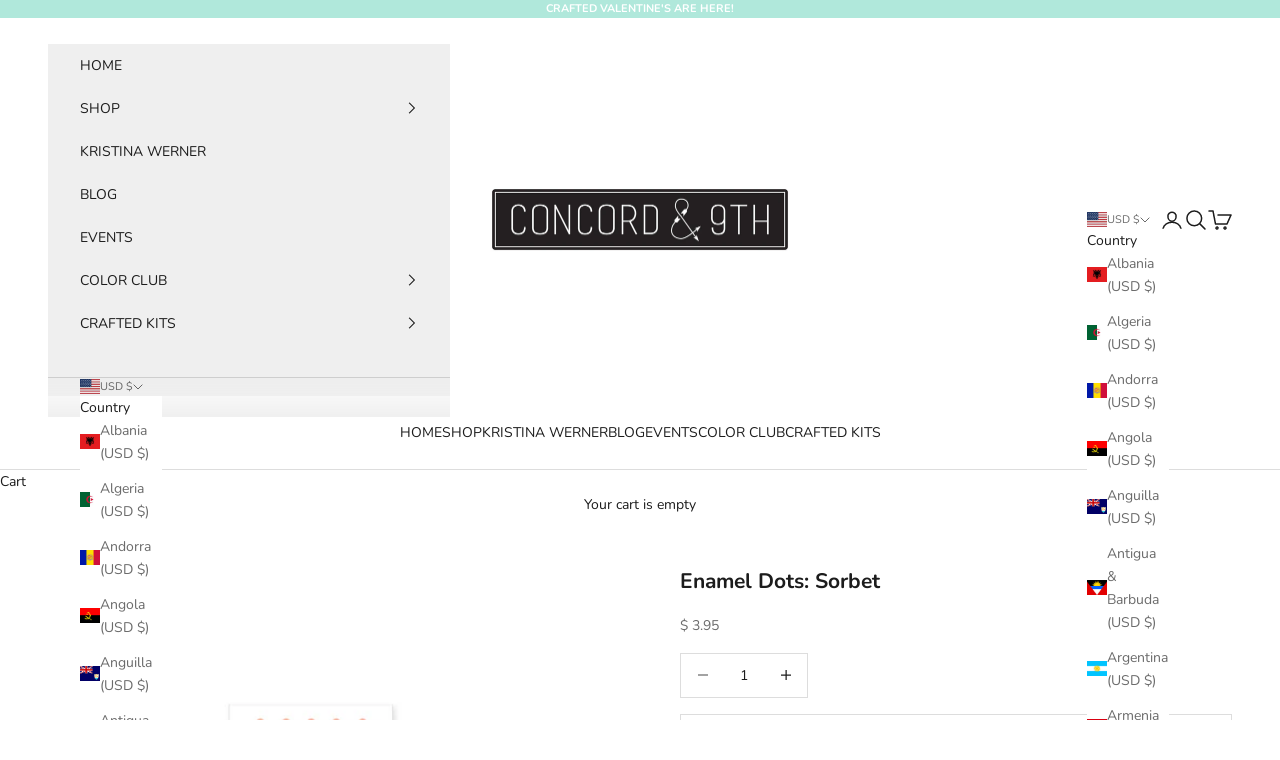

--- FILE ---
content_type: text/javascript; charset=utf-8
request_url: https://concordand9th.com/collections/color-extras/products/sorbet-enamel-dots.js
body_size: 1014
content:
{"id":7082345889989,"title":"Enamel Dots: Sorbet","handle":"sorbet-enamel-dots","description":"\u003cmeta charset=\"utf-8\"\u003e\n\u003cp data-mce-fragment=\"1\"\u003eAdd dimension and interest to your projects with these fun and crafty embellishments!\u003c\/p\u003e\n\u003cp data-mce-fragment=\"1\"\u003e75 enamel dots in three different sizes.\u003c\/p\u003e\n\u003cp data-mce-fragment=\"1\"\u003e\u003cmeta charset=\"utf-8\"\u003e\u003cspan\u003eAlso available in the\u003c\/span\u003e\u003cspan\u003e \u003c\/span\u003e\u003ca href=\"https:\/\/concordand9th.com\/products\/enamel-dots-bundle\" data-mce-href=\"https:\/\/concordand9th.com\/products\/enamel-dots-bundle\"\u003e\u003cstrong\u003eEnamel Dots Bundle\u003c\/strong\u003e\u003c\/a\u003e\u003cspan\u003e.\u003c\/span\u003e\u003c\/p\u003e","published_at":"2022-02-09T09:00:05-07:00","created_at":"2022-01-24T11:41:44-07:00","vendor":"Jusheng Industrial","type":"Extra","tags":["Color","Extras"],"price":395,"price_min":395,"price_max":395,"available":true,"price_varies":false,"compare_at_price":395,"compare_at_price_min":395,"compare_at_price_max":395,"compare_at_price_varies":false,"variants":[{"id":41104059695301,"title":"Default Title","option1":"Default Title","option2":null,"option3":null,"sku":"11268","requires_shipping":true,"taxable":true,"featured_image":null,"available":true,"name":"Enamel Dots: Sorbet","public_title":null,"options":["Default Title"],"price":395,"weight":3,"compare_at_price":395,"inventory_quantity":50,"inventory_management":"shopify","inventory_policy":"deny","barcode":"717932699867","quantity_rule":{"min":1,"max":null,"increment":1},"quantity_price_breaks":[],"requires_selling_plan":false,"selling_plan_allocations":[]}],"images":["\/\/cdn.shopify.com\/s\/files\/1\/0819\/6305\/files\/SorbetEnamelDots-webready.jpg?v=1744218457","\/\/cdn.shopify.com\/s\/files\/1\/0819\/6305\/products\/EverydayEnamelDots1_c8481cbe-6d5a-4d54-b70b-ef3d073c0e82.jpg?v=1744218457"],"featured_image":"\/\/cdn.shopify.com\/s\/files\/1\/0819\/6305\/files\/SorbetEnamelDots-webready.jpg?v=1744218457","options":[{"name":"Title","position":1,"values":["Default Title"]}],"url":"\/products\/sorbet-enamel-dots","media":[{"alt":null,"id":29299840712901,"position":1,"preview_image":{"aspect_ratio":1.0,"height":961,"width":961,"src":"https:\/\/cdn.shopify.com\/s\/files\/1\/0819\/6305\/files\/SorbetEnamelDots-webready.jpg?v=1744218457"},"aspect_ratio":1.0,"height":961,"media_type":"image","src":"https:\/\/cdn.shopify.com\/s\/files\/1\/0819\/6305\/files\/SorbetEnamelDots-webready.jpg?v=1744218457","width":961},{"alt":null,"id":23248504094917,"position":2,"preview_image":{"aspect_ratio":1.0,"height":1080,"width":1080,"src":"https:\/\/cdn.shopify.com\/s\/files\/1\/0819\/6305\/products\/EverydayEnamelDots1_c8481cbe-6d5a-4d54-b70b-ef3d073c0e82.jpg?v=1744218457"},"aspect_ratio":1.0,"height":1080,"media_type":"image","src":"https:\/\/cdn.shopify.com\/s\/files\/1\/0819\/6305\/products\/EverydayEnamelDots1_c8481cbe-6d5a-4d54-b70b-ef3d073c0e82.jpg?v=1744218457","width":1080}],"requires_selling_plan":false,"selling_plan_groups":[]}